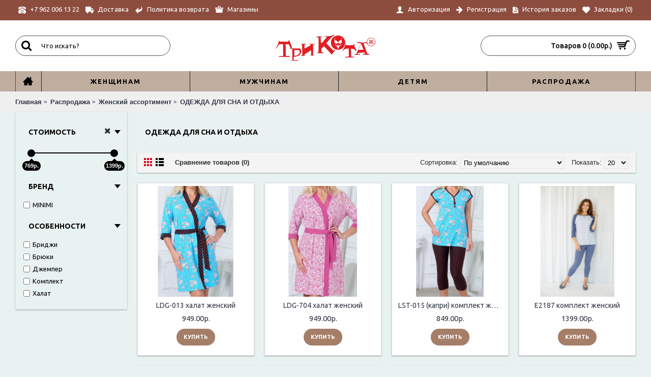

--- FILE ---
content_type: text/html; charset=utf-8
request_url: https://trikota.shop/category-rasprodazha/category-zhenskii-assortiment/category-4102-odezhda-dlia-sna-i-otdykha
body_size: 9760
content:
<!DOCTYPE html><html
dir="ltr" lang="ru-RU" class="webkit chrome chrome131 mac journal-desktop is-guest skin-5 responsive-layout center-header lang-flag lang-flag-mobile currency-symbol currency-symbol-mobile no-top-on-mobile collapse-footer-columns filter-columns-mobile mobile-menu-on-tablet extended-layout header-center header-sticky sticky-menu backface product-grid-second-image product-list-second-image category-page category-page-410 layout-3 route-product-category oc2 oc23 oc3 one-column no-currency no-language" data-j2v="2.16.7"><head><meta
charset="UTF-8" /><meta
name="viewport" content="width=device-width, initial-scale=1.0"><meta
name="format-detection" content="telephone=no">
<!--[if IE]><meta
http-equiv="X-UA-Compatible" content="IE=Edge,chrome=1"/><![endif]--><title>ОДЕЖДА ДЛЯ СНА И ОТДЫХА в магазине ТриКота</title><base
href="https://trikota.shop/" /><meta
name="description" content="ОДЕЖДА ДЛЯ СНА И ОТДЫХА в интернет магазине ТриКота!" /><meta
name="author" content="ITMation"><meta
property="og:title" content="ОДЕЖДА ДЛЯ СНА И ОТДЫХА" /><meta
property="og:site_name" content="Трикота" /><meta
property="og:url" content="https://trikota.shop/category-4102-odezhda-dlia-sna-i-otdykha" /><meta
property="og:description" content="" /><meta
property="og:type" content="website" /><meta
property="og:image" content="https://trikota.shop/image/cache/no_image-600x315.png" /><meta
property="og:image:width" content="600" /><meta
property="og:image:height" content="315" /><meta
name="twitter:card" content="summary" /><meta
name="twitter:title" content="ОДЕЖДА ДЛЯ СНА И ОТДЫХА" /><meta
name="twitter:description" content="" /><meta
name="twitter:image" content="https://trikota.shop/image/cache/no_image-200x200.png" /><meta
name="twitter:image:width" content="200" /><meta
name="twitter:image:height" content="200" /><link
rel="icon" href="/image/data/logo/favicon/favicon.ico" type="image/x-icon"/><link
rel="apple-touch-icon" sizes="180x180" href="/image/data/logo/favicon/apple-touch-icon.png"><link
rel="icon" type="image/png" sizes="32x32" href="/image/data/logo/favicon/favicon-32x32.png"><link
rel="icon" type="image/png" sizes="16x16" href="/image/data/logo/favicon/favicon-16x16.png"><link
rel="manifest" href="/image/data/logo/favicon/site.webmanifest"><link
rel="mask-icon" href="/image/data/logo/favicon/safari-pinned-tab.svg" color="#5bbad5"><meta
name="msapplication-TileColor" content="#da532c"><meta
name="theme-color" content="#ffffff"><meta
name="cmsmagazine" content="fdcc8cf7e5649e95dd1cff561b486530" /><link
href="https://trikota.shop/category-4102-odezhda-dlia-sna-i-otdykha" rel="canonical" /><link
href="https://trikota.shop/image/data/favicon/tlogo.png" rel="icon" /><link
rel="stylesheet" href="//fonts.googleapis.com/css?family=Ubuntu:700,500,regular&amp;subset=latin"/><link
rel="stylesheet" href="https://trikota.shop/journal-cache/_4af20ca9274704d81d2ac32f3cb50e43.css"/> <script type="text/javascript" src="https://trikota.shop/journal-cache/_cf0be3ab4ca09157bce4781337354eba.js"></script> <script>Journal.COUNTDOWN={DAYS:"Days",HOURS:"Hours",MINUTES:"Min",SECONDS:"Sec"};Journal.NOTIFICATION_BUTTONS='<div class="notification-buttons"><a class="button notification-cart" href="https://trikota.shop/index.php?route=checkout/cart">Перейти в корзину</a><a class="button notification-checkout" href="https://trikota.shop/index.php?route=checkout/checkout">Оформить заказ</a></div>';</script>  <script>var dataLayer=window.dataLayer=window.dataLayer||[];dataLayer.push({'currencyCode':'RUB'});</script> <script>(function(w,d,s,l,i){w[l]=w[l]||[];w[l].push({'gtm.start':new Date().getTime(),event:'gtm.js'});var f=d.getElementsByTagName(s)[0],j=d.createElement(s),dl=l!='dataLayer'?'&l='+l:'';j.async=true;j.src='https://www.googletagmanager.com/gtm.js?id='+i+dl;f.parentNode.insertBefore(j,f);})(window,document,'script','dataLayer','GTM-KV7ZZQJ');</script> </head><body>
<!--[if lt IE 9]><div
class="old-browser">You are using an old browser. Please <a
href="http://windows.microsoft.com/en-us/internet-explorer/download-ie">upgrade to a newer version</a> or <a
href="http://browsehappy.com/">try a different browser</a>.</div>
<![endif]--><header
class="journal-header-center"><div
class="header"><div
class="journal-top-header j-min z-1"></div><div
class="journal-menu-bg z-0"></div><div
class="journal-center-bg j-100 z-0"></div><div
id="header" class="journal-header z-2"><div
class="header-assets top-bar"><div
class="journal-links j-min xs-100 sm-100 md-50 lg-50 xl-50"><div
class="links"><ul
class="top-menu"><li>
<a
href="tel:+79620061322" class="m-item icon-only"><i
style="margin-right: 5px; font-size: 15px" data-icon="&#xe679;"></i>
<span
class="top-menu-link">+7 962 006 13 22</span>
</a></li><li>
<a
href="https://trikota.shop/informaciya-o-dostavke" class="m-item icon-only"><i
style="margin-right: 5px; font-size: 16px" data-icon="&#xe658;"></i>
<span
class="top-menu-link">Доставка</span>
</a></li><li>
<a
href="https://trikota.shop/politika-vozvrata" class="m-item icon-only"><i
style="margin-right: 5px; font-size: 16px" data-icon="&#xe64c;"></i>
<span
class="top-menu-link">Политика возврата</span>
</a></li><li>
<a
href="https://trikota.shop/adresa-magazinov" class="m-item icon-only"><i
style="margin-right: 5px; font-size: 16px" data-icon="&#xe69b;"></i>
<span
class="top-menu-link">Магазины</span>
</a></li></ul></div></div><div
class="journal-secondary j-min xs-100 sm-100 md-50 lg-50 xl-50"><div
class="links"><ul
class="top-menu"><li>
<a
href="https://trikota.shop/index.php?route=account/login" class="m-item "><i
style="margin-right: 5px; font-size: 16px" data-icon="&#xe1b4;"></i>
<span
class="top-menu-link">Авторизация</span>
</a></li><li>
<a
href="https://trikota.shop/index.php?route=account/register" class="m-item "><i
style="margin-right: 5px; font-size: 15px; top: -1px" data-icon="&#xe608;"></i>
<span
class="top-menu-link">Регистрация</span>
</a></li><li>
<a
href="https://trikota.shop/index.php?route=account/order" class="m-item hide-on-phone icon-only"><i
style="margin-right: 5px; font-size: 15px" data-icon="&#xe6b2;"></i>
<span
class="top-menu-link">История заказов</span>
</a></li><li>
<a
href="https://trikota.shop/index.php?route=account/wishlist" class="m-item hide-on-phone wishlist-total icon-only"><i
style="margin-right: 5px; font-size: 15px" data-icon="&#xe662;"></i>
<span
class="top-menu-link">Закладки (<span
class="product-count">0</span>)</span>
</a></li></ul></div></div></div><div
class="header-assets"><div
class="journal-search j-min xs-100 sm-50 md-25 lg-25 xl-25"><div
id="search" class="input-group j-min">
<input
type="text" name="search" value="" placeholder="Что искать?" autocomplete="off" class="form-control input-lg"/><div
class="button-search">
<button
type="button"><i></i></button></div></div></div><div
class="journal-logo j-100 xs-100 sm-100 md-50 lg-50 xl-50"><div
id="logo">
<a
href="https://trikota.shop/index.php?route=common/home">
<img
src="image/data/logo/logo-mini2.png" width="200" height="72" alt="Трикота" title="Трикота" class="logo-2x" /><img
src="https://trikota.shop/image/cache/data/logo/logo-mini2-200x72.png" width="200" height="72" alt="Трикота" title="Трикота" class="logo-1x" />
</a></div></div><div
class="journal-cart j-min xs-100 sm-50 md-25 lg-25 xl-25"><div
id="cart" class="btn-group btn-block">
<button
type="button" data-toggle="dropdown" class="btn btn-inverse btn-block btn-lg dropdown-toggle heading"><a><span
id="cart-total" data-loading-text="Загрузка...&nbsp;&nbsp;">Товаров 0 (0.00р.)</span> <i></i></a></button><div
class="content"><ul
class="cart-wrapper"><li><p
class="text-center empty">Ваша корзина пуста!</p></li></ul></div></div></div></div><div
class="journal-menu j-min xs-100 sm-100 md-100 lg-100 xl-100"><style></style><div
class="mobile-trigger">Меню</div><ul
class="super-menu mobile-menu menu-table" style="table-layout: fixed"><li
id="main-menu-item-1" class="drop-down  icon-only">
<a
href="https://trikota.shop/" ><i
style="margin-right: 5px; font-size: 20px; top: -1px" data-icon="&#xe14f;"></i></a>
<span
class="mobile-plus">+</span></li><li
id="main-menu-item-2" class="mega-menu-categories ">
<a
href="https://trikota.shop/category-zhenskaia-kollektsiia" ><span
class="main-menu-text">Женщинам</span></a><div
class="mega-menu"><div><div
class="mega-menu-item xs-50 sm-33 md-25 lg-25 xl-25 menu-image-right menu-no-image"><div><h3><a
href="https://trikota.shop/category-zhenskaia-kollektsiia/category-dlia-beremennykh-i-kormiashchikh">Для беременных и кормящих</a></h3><div><ul></ul></div></div></div><div
class="mega-menu-item xs-50 sm-33 md-25 lg-25 xl-25 menu-image-right menu-no-image"><div><h3><a
href="https://trikota.shop/category-zhenskaia-kollektsiia/category-kolgotki-klassicheskie">Колготки классические</a></h3><div><ul></ul></div></div></div><div
class="mega-menu-item xs-50 sm-33 md-25 lg-25 xl-25 menu-image-right menu-no-image"><div><h3><a
href="https://trikota.shop/category-zhenskaia-kollektsiia/category-kolgotki-fantaziinye">Колготки фантазийные</a></h3><div><ul></ul></div></div></div><div
class="mega-menu-item xs-50 sm-33 md-25 lg-25 xl-25 menu-image-right menu-no-image"><div><h3><a
href="https://trikota.shop/category-zhenskaia-kollektsiia/category-korrektiruiushchee-belio">Корректирующее бельё</a></h3><div><ul></ul></div></div></div><div
class="mega-menu-item xs-50 sm-33 md-25 lg-25 xl-25 menu-image-right menu-no-image"><div><h3><a
href="https://trikota.shop/category-zhenskaia-kollektsiia/category-korsetnoe-bele">Корсетное белье</a></h3><div><ul><li
data-image="https://trikota.shop/image/cache/no_image-250x250.png"><a
href="https://trikota.shop/category-zhenskaia-kollektsiia/category-korsetnoe-bele/category-aksessuary">Аксессуары</a></li></ul></div></div></div><div
class="mega-menu-item xs-50 sm-33 md-25 lg-25 xl-25 menu-image-right menu-no-image"><div><h3><a
href="https://trikota.shop/category-zhenskaia-kollektsiia/category-4502-kupalniki">Купальники</a></h3><div><ul></ul></div></div></div><div
class="mega-menu-item xs-50 sm-33 md-25 lg-25 xl-25 menu-image-right menu-no-image"><div><h3><a
href="https://trikota.shop/category-zhenskaia-kollektsiia/category-legginsy">Леггинсы</a></h3><div><ul></ul></div></div></div><div
class="mega-menu-item xs-50 sm-33 md-25 lg-25 xl-25 menu-image-right menu-no-image"><div><h3><a
href="https://trikota.shop/category-zhenskaia-kollektsiia/category-maiki-i-futbolki">Майки и футболки</a></h3><div><ul></ul></div></div></div><div
class="mega-menu-item xs-50 sm-33 md-25 lg-25 xl-25 menu-image-right menu-no-image"><div><h3><a
href="https://trikota.shop/category-zhenskaia-kollektsiia/category-3512-noski">Носки и подследники</a></h3><div><ul></ul></div></div></div><div
class="mega-menu-item xs-50 sm-33 md-25 lg-25 xl-25 menu-image-right menu-no-image"><div><h3><a
href="https://trikota.shop/category-zhenskaia-kollektsiia/category-nosovye-platki-salfetki">Носовые платочки</a></h3><div><ul></ul></div></div></div><div
class="mega-menu-item xs-50 sm-33 md-25 lg-25 xl-25 menu-image-right menu-no-image"><div><h3><a
href="https://trikota.shop/category-zhenskaia-kollektsiia/category-3472-verkhnii-trikotazh">Одежда</a></h3><div><ul></ul></div></div></div><div
class="mega-menu-item xs-50 sm-33 md-25 lg-25 xl-25 menu-image-right menu-no-image"><div><h3><a
href="https://trikota.shop/category-zhenskaia-kollektsiia/category-3412-odezhda-dlia-sna-i-otdykha">Одежда для сна и отдыха</a></h3><div><ul></ul></div></div></div><div
class="mega-menu-item xs-50 sm-33 md-25 lg-25 xl-25 menu-image-right menu-no-image"><div><h3><a
href="https://trikota.shop/category-zhenskaia-kollektsiia/category-3432-tapochki">Тапочки</a></h3><div><ul></ul></div></div></div><div
class="mega-menu-item xs-50 sm-33 md-25 lg-25 xl-25 menu-image-right menu-no-image"><div><h3><a
href="https://trikota.shop/category-zhenskaia-kollektsiia/category-3502-nizhnee-belio">Трусы</a></h3><div><ul></ul></div></div></div><div
class="mega-menu-item xs-50 sm-33 md-25 lg-25 xl-25 menu-image-right menu-no-image"><div><h3><a
href="https://trikota.shop/category-zhenskaia-kollektsiia/category-eroticheskoe-belio">Эротическое бельё</a></h3><div><ul></ul></div></div></div></div>
<span
class="clearfix"></span></div>
<span
class="clearfix"></span>
<span
class="mobile-plus">+</span></li><li
id="main-menu-item-3" class="mega-menu-categories ">
<a
href="https://trikota.shop/category-muzhskaia-kollektsiia" ><span
class="main-menu-text">Мужчинам</span></a><div
class="mega-menu"><div><div
class="mega-menu-item xs-50 sm-50 md-50 lg-25 xl-25 menu-image-left menu-no-image"><div><h3><a
href="https://trikota.shop/category-muzhskaia-kollektsiia/category-maiki-i-futbolki-belio">Майки и футболки</a></h3><div><ul></ul></div></div></div><div
class="mega-menu-item xs-50 sm-50 md-50 lg-25 xl-25 menu-image-left menu-no-image"><div><h3><a
href="https://trikota.shop/category-muzhskaia-kollektsiia/category-noski">Носки</a></h3><div><ul></ul></div></div></div><div
class="mega-menu-item xs-50 sm-50 md-50 lg-25 xl-25 menu-image-left menu-no-image"><div><h3><a
href="https://trikota.shop/category-muzhskaia-kollektsiia/category-nosovye-platki">Носовые платочки</a></h3><div><ul></ul></div></div></div><div
class="mega-menu-item xs-50 sm-50 md-50 lg-25 xl-25 menu-image-left menu-no-image"><div><h3><a
href="https://trikota.shop/category-muzhskaia-kollektsiia/category-4652-odezhda-dlia-sna-i-otdykha">Одежда для сна и отдыха</a></h3><div><ul></ul></div></div></div><div
class="mega-menu-item xs-50 sm-50 md-50 lg-25 xl-25 menu-image-left menu-no-image"><div><h3><a
href="https://trikota.shop/category-muzhskaia-kollektsiia/category-pliazhnaia-odezhda">Пляжная одежда</a></h3><div><ul></ul></div></div></div><div
class="mega-menu-item xs-50 sm-50 md-50 lg-25 xl-25 menu-image-left menu-no-image"><div><h3><a
href="https://trikota.shop/category-muzhskaia-kollektsiia/category-termo-belio">Термобельё</a></h3><div><ul><li
data-image="https://trikota.shop/image/cache/no_image-250x250.png"><a
href="https://trikota.shop/category-muzhskaia-kollektsiia/category-termo-belio/category-7452-omsa">OMSA</a></li></ul></div></div></div><div
class="mega-menu-item xs-50 sm-50 md-50 lg-25 xl-25 menu-image-left menu-no-image"><div><h3><a
href="https://trikota.shop/category-muzhskaia-kollektsiia/category-trusy">Трусы</a></h3><div><ul></ul></div></div></div></div>
<span
class="clearfix"></span></div>
<span
class="clearfix"></span>
<span
class="mobile-plus">+</span></li><li
id="main-menu-item-4" class="mega-menu-categories ">
<a
href="https://trikota.shop/category-detskaia-kollektsiia" ><span
class="main-menu-text">Детям</span></a><div
class="mega-menu"><div><div
class="mega-menu-item xs-50 sm-33 md-25 lg-25 xl-25 menu-image-right menu-no-image"><div><h3><a
href="https://trikota.shop/category-detskaia-kollektsiia/category-nizhnee-belio">Бельё</a></h3><div><ul></ul></div></div></div><div
class="mega-menu-item xs-50 sm-33 md-25 lg-25 xl-25 menu-image-right menu-no-image"><div><h3><a
href="https://trikota.shop/category-detskaia-kollektsiia/category-dlia-novorozhdennykh">Для новорожденных</a></h3><div><ul></ul></div></div></div><div
class="mega-menu-item xs-50 sm-33 md-25 lg-25 xl-25 menu-image-right menu-no-image"><div><h3><a
href="https://trikota.shop/category-detskaia-kollektsiia/category-kolgotki-poliamid">Колготки полиамид</a></h3><div><ul></ul></div></div></div><div
class="mega-menu-item xs-50 sm-33 md-25 lg-25 xl-25 menu-image-right menu-no-image"><div><h3><a
href="https://trikota.shop/category-detskaia-kollektsiia/category-kolgotki-khlopok">Колготки хлопок</a></h3><div><ul></ul></div></div></div><div
class="mega-menu-item xs-50 sm-33 md-25 lg-25 xl-25 menu-image-right menu-no-image"><div><h3><a
href="https://trikota.shop/category-detskaia-kollektsiia/category-3302-noski">Носки</a></h3><div><ul></ul></div></div></div><div
class="mega-menu-item xs-50 sm-33 md-25 lg-25 xl-25 menu-image-right menu-no-image"><div><h3><a
href="https://trikota.shop/category-detskaia-kollektsiia/category-verkhnii-trikotazh">Одежда</a></h3><div><ul></ul></div></div></div><div
class="mega-menu-item xs-50 sm-33 md-25 lg-25 xl-25 menu-image-right menu-no-image"><div><h3><a
href="https://trikota.shop/category-detskaia-kollektsiia/category-odezhda-dlia-sna-i-otdykha">Одежда для сна и отдыха</a></h3><div><ul></ul></div></div></div><div
class="mega-menu-item xs-50 sm-33 md-25 lg-25 xl-25 menu-image-right menu-no-image"><div><h3><a
href="https://trikota.shop/category-detskaia-kollektsiia/category-podrostkovye-biusty">Подростковые бюсты</a></h3><div><ul></ul></div></div></div><div
class="mega-menu-item xs-50 sm-33 md-25 lg-25 xl-25 menu-image-right menu-no-image"><div><h3><a
href="https://trikota.shop/category-detskaia-kollektsiia/category-tapochki">Тапочки</a></h3><div><ul></ul></div></div></div></div>
<span
class="clearfix"></span></div>
<span
class="clearfix"></span>
<span
class="mobile-plus">+</span></li><li
id="main-menu-item-5" class="mega-menu-categories ">
<a
href="https://trikota.shop/category-rasprodazha" ><span
class="main-menu-text">Распродажа</span></a><div
class="mega-menu"><div><div
class="mega-menu-item xs-50 sm-33 md-25 lg-25 xl-25 menu-image-right menu-no-image"><div><h3><a
href="https://trikota.shop/category-rasprodazha/category-detskii-assortiment">Детский ассортимент</a></h3><div><ul><li
data-image="https://trikota.shop/image/cache/no_image-250x250.png"><a
href="https://trikota.shop/category-rasprodazha/category-detskii-assortiment/category-3972-nizhnee-belio">БЕЛЬЁ</a></li><li
data-image="https://trikota.shop/image/cache/no_image-250x250.png"><a
href="https://trikota.shop/category-rasprodazha/category-detskii-assortiment/category-kolgotki">КОЛГОТКИ</a></li><li
data-image="https://trikota.shop/image/cache/no_image-250x250.png"><a
href="https://trikota.shop/category-rasprodazha/category-detskii-assortiment/category-3982-noski">НОСКИ</a></li><li
data-image="https://trikota.shop/image/cache/no_image-250x250.png"><a
href="https://trikota.shop/category-rasprodazha/category-detskii-assortiment/category-3942-verkhniaia-odezhda">ОДЕЖДА</a></li><li
data-image="https://trikota.shop/image/cache/no_image-250x250.png"><a
href="https://trikota.shop/category-rasprodazha/category-detskii-assortiment/category-odezhda-dlia-novorozhdionnykh">ОДЕЖДА ДЛЯ НОВОРОЖДЁННЫХ</a></li><li
class="view-more"><a
href="https://trikota.shop/category-rasprodazha/category-detskii-assortiment">View More</a></li></ul></div></div></div><div
class="mega-menu-item xs-50 sm-33 md-25 lg-25 xl-25 menu-image-right menu-no-image"><div><h3><a
href="https://trikota.shop/category-rasprodazha/category-zhenskii-assortiment">Женский ассортимент</a></h3><div><ul><li
data-image="https://trikota.shop/image/cache/no_image-250x250.png"><a
href="https://trikota.shop/category-rasprodazha/category-zhenskii-assortiment/category-4012-aksessuary">АКСЕССУАРЫ</a></li><li
data-image="https://trikota.shop/image/cache/no_image-250x250.png"><a
href="https://trikota.shop/category-rasprodazha/category-zhenskii-assortiment/category-zhenskoe-bele">БЕЛЬЕ</a></li><li
data-image="https://trikota.shop/image/cache/no_image-250x250.png"><a
href="https://trikota.shop/category-rasprodazha/category-zhenskii-assortiment/category-4022-verkhniaia-odezhda">ВЕРХНЯЯ ОДЕЖДА</a></li><li
data-image="https://trikota.shop/image/cache/no_image-250x250.png"><a
href="https://trikota.shop/category-rasprodazha/category-zhenskii-assortiment/category-4042-kolgotki-klassicheskie">КОЛГОТКИ КЛАССИЧЕСКИЕ</a></li><li
data-image="https://trikota.shop/image/cache/no_image-250x250.png"><a
href="https://trikota.shop/category-rasprodazha/category-zhenskii-assortiment/category-4052-kolgotki-fantaziinye">КОЛГОТКИ ФАНТАЗИЙНЫЕ</a></li><li
class="view-more"><a
href="https://trikota.shop/category-rasprodazha/category-zhenskii-assortiment">View More</a></li></ul></div></div></div><div
class="mega-menu-item xs-50 sm-33 md-25 lg-25 xl-25 menu-image-right menu-no-image"><div><h3><a
href="https://trikota.shop/category-rasprodazha/category-muzhskoi-assortiment">Мужской ассортимент</a></h3><div><ul><li
data-image="https://trikota.shop/image/cache/no_image-250x250.png"><a
href="https://trikota.shop/category-rasprodazha/category-muzhskoi-assortiment/category-4332-trusy">БЕЛЬЕ</a></li><li
data-image="https://trikota.shop/image/cache/no_image-250x250.png"><a
href="https://trikota.shop/category-rasprodazha/category-muzhskoi-assortiment/category-kalsony">КАЛЬСОНЫ</a></li><li
data-image="https://trikota.shop/image/cache/no_image-250x250.png"><a
href="https://trikota.shop/category-rasprodazha/category-muzhskoi-assortiment/category-4302-maiki-futbolki">МАЙКИ, ФУТБОЛКИ</a></li><li
data-image="https://trikota.shop/image/cache/no_image-250x250.png"><a
href="https://trikota.shop/category-rasprodazha/category-muzhskoi-assortiment/category-4312-noski">НОСКИ</a></li><li
data-image="https://trikota.shop/image/cache/no_image-250x250.png"><a
href="https://trikota.shop/category-rasprodazha/category-muzhskoi-assortiment/category-4322-odezhda-dlia-sna-i-otdykha">ОДЕЖДА ДЛЯ СНА И ОТДЫХА</a></li><li
class="view-more"><a
href="https://trikota.shop/category-rasprodazha/category-muzhskoi-assortiment">View More</a></li></ul></div></div></div></div>
<span
class="clearfix"></span></div>
<span
class="clearfix"></span>
<span
class="mobile-plus">+</span></li></ul></div></div></div>
</header><div
class="extended-container"><div
id="container" class="container j-container"><ul
class="breadcrumb"><li
itemscope itemtype="http://data-vocabulary.org/Breadcrumb"><a
href="https://trikota.shop/index.php?route=common/home" itemprop="url"><span
itemprop="title">Главная</span></a></li><li
itemscope itemtype="http://data-vocabulary.org/Breadcrumb"><a
href="https://trikota.shop/category-rasprodazha" itemprop="url"><span
itemprop="title">Распродажа</span></a></li><li
itemscope itemtype="http://data-vocabulary.org/Breadcrumb"><a
href="https://trikota.shop/category-rasprodazha/category-zhenskii-assortiment" itemprop="url"><span
itemprop="title">Женский ассортимент</span></a></li><li
itemscope itemtype="http://data-vocabulary.org/Breadcrumb"><a
href="https://trikota.shop/category-rasprodazha/category-zhenskii-assortiment/category-4102-odezhda-dlia-sna-i-otdykha" itemprop="url"><span
itemprop="title">ОДЕЖДА ДЛЯ СНА И ОТДЫХА</span></a></li></ul><div
class="row"><div
id="column-left" class="col-sm-3 hidden-xs side-column "><div
id="journal-super-filter-54" class="journal-sf  filter-collapse  " data-filters-action="index.php?route=module/journal2_super_filter/filters&amp;module_id=54" data-products-action="index.php?route=module/journal2_super_filter/products&amp;module_id=54" data-route="product/category" data-path="410" data-full_path="318_338_410" data-manufacturer="" data-search="" data-tag="" data-loading-text="Загрузка..." data-currency-left="" data-currency-right="р." data-currency-decimal="." data-currency-thousand="" data-category_id="" data-sub_category="" data-st="E.R.">
<a
class="sf-reset hint--top sf-icon" data-hint="Сбросить"><span
class="sf-reset-text">Сбросить</span><i
class="sf-reset-icon"></i></a>
<input
type="hidden" class="sf-page" value=""/><div
class="sf-price  box " data-id="price" data-min-price="769" data-max-price="1399"><div
class="box-heading">Стоимость</div><div
class="box-content">
<section
class="slider" data-min-value="769" data-max-value="1399"></section></div></div><div
class="box sf-manufacturer sf-list sf-single> " data-id="manufacturer"><div
class="box-heading">Бренд</div><div
class="box-content"><ul
class=""><li><label><input
data-keyword="minimi" type="checkbox" name="manufacturer" value="23"><span
class="sf-name">MINIMI</span></label></li></ul></div></div><div
class="box sf-attribute sf-attribute-28 sf-multi " data-id=" attribute-28"><div
class="box-heading">Особенности</div><div
class="box-content"><ul
class=""><li><label><input
data-keyword="особенности-бриджи" type="checkbox" name="attribute[28]" value="%D0%91%D1%80%D0%B8%D0%B4%D0%B6%D0%B8">Бриджи</label></li><li><label><input
data-keyword="особенности-брюки" type="checkbox" name="attribute[28]" value="%D0%91%D1%80%D1%8E%D0%BA%D0%B8">Брюки</label></li><li><label><input
data-keyword="особенности-джемпер" type="checkbox" name="attribute[28]" value="%D0%94%D0%B6%D0%B5%D0%BC%D0%BF%D0%B5%D1%80">Джемпер</label></li><li><label><input
data-keyword="особенности-комплект" type="checkbox" name="attribute[28]" value="%D0%9A%D0%BE%D0%BC%D0%BF%D0%BB%D0%B5%D0%BA%D1%82">Комплект</label></li><li><label><input
data-keyword="особенности-халат" type="checkbox" name="attribute[28]" value="%D0%A5%D0%B0%D0%BB%D0%B0%D1%82">Халат</label></li></ul></div></div></div> <script>Journal.SuperFilter.init($('#journal-super-filter-54'));</script> </div><div
id="content" class="col-sm-9"><h1 class="heading-title">ОДЕЖДА ДЛЯ СНА И ОТДЫХА</h1><div
class="product-filter"><div
class="display">
<a
onclick="Journal.gridView()" class="grid-view"><i
style="margin-right: 5px; color: rgb(0, 0, 0); font-size: 32px" data-icon="&#xe689;"></i></a>
<a
onclick="Journal.listView()" class="list-view"><i
style="margin-right: 5px; color: rgb(0, 0, 0); font-size: 32px" data-icon="&#xe68c;"></i></a></div><div
class="product-compare"><a
href="https://trikota.shop/index.php?route=product/compare" id="compare-total">Сравнение товаров (0)</a></div><div
class="limit"><b>Показать:</b>
<select
onchange="location = this.value;"><option
value="https://trikota.shop/category-rasprodazha/category-zhenskii-assortiment/category-4102-odezhda-dlia-sna-i-otdykha?limit=20" selected="selected">20</option><option
value="https://trikota.shop/category-rasprodazha/category-zhenskii-assortiment/category-4102-odezhda-dlia-sna-i-otdykha?limit=25">25</option><option
value="https://trikota.shop/category-rasprodazha/category-zhenskii-assortiment/category-4102-odezhda-dlia-sna-i-otdykha?limit=50">50</option><option
value="https://trikota.shop/category-rasprodazha/category-zhenskii-assortiment/category-4102-odezhda-dlia-sna-i-otdykha?limit=75">75</option><option
value="https://trikota.shop/category-rasprodazha/category-zhenskii-assortiment/category-4102-odezhda-dlia-sna-i-otdykha?limit=100">100</option>
</select></div><div
class="sort"><b>Сортировка:</b>
<select
onchange="location = this.value;"><option
value="https://trikota.shop/category-rasprodazha/category-zhenskii-assortiment/category-4102-odezhda-dlia-sna-i-otdykha?sort=p.sort_order&amp;order=ASC" selected="selected">По умолчанию</option><option
value="https://trikota.shop/category-rasprodazha/category-zhenskii-assortiment/category-4102-odezhda-dlia-sna-i-otdykha?sort=pd.name&amp;order=ASC">Название (А - Я)</option><option
value="https://trikota.shop/category-rasprodazha/category-zhenskii-assortiment/category-4102-odezhda-dlia-sna-i-otdykha?sort=pd.name&amp;order=DESC">Название (Я - А)</option><option
value="https://trikota.shop/category-rasprodazha/category-zhenskii-assortiment/category-4102-odezhda-dlia-sna-i-otdykha?sort=p.price&amp;order=ASC">Цена (низкая &gt; высокая)</option><option
value="https://trikota.shop/category-rasprodazha/category-zhenskii-assortiment/category-4102-odezhda-dlia-sna-i-otdykha?sort=p.price&amp;order=DESC">Цена (высокая &gt; низкая)</option><option
value="https://trikota.shop/category-rasprodazha/category-zhenskii-assortiment/category-4102-odezhda-dlia-sna-i-otdykha?sort=rating&amp;order=DESC">Рейтинг (начиная с высокого)</option><option
value="https://trikota.shop/category-rasprodazha/category-zhenskii-assortiment/category-4102-odezhda-dlia-sna-i-otdykha?sort=rating&amp;order=ASC">Рейтинг (начиная с низкого)</option><option
value="https://trikota.shop/category-rasprodazha/category-zhenskii-assortiment/category-4102-odezhda-dlia-sna-i-otdykha?sort=p.model&amp;order=ASC">Модель (А - Я)</option><option
value="https://trikota.shop/category-rasprodazha/category-zhenskii-assortiment/category-4102-odezhda-dlia-sna-i-otdykha?sort=p.model&amp;order=DESC">Модель (Я - А)</option>
</select></div></div><div
class="row main-products product-grid" data-grid-classes="xs-100 sm-50 md-50 lg-33 xl-25 display-icon block-button"><div
class="product-grid-item xs-100 sm-50 md-50 lg-33 xl-25"><div
class="product-thumb product-wrapper "><div
class="image ">
<a
href="https://trikota.shop/category-rasprodazha/category-zhenskii-assortiment/category-4102-odezhda-dlia-sna-i-otdykha/product-ldg-013-khalat-zhenskii" onclick="GAClick('LDG-013 халат женский','5367','949.00','','ОДЕЖДА ДЛЯ СНА И ОТДЫХА');" >
<img
class="lazy first-image" width="80" height="80" src="https://trikota.shop/image/cache/data/journal2/transparent-228x228h.png" data-src="https://trikota.shop/image/cache/upload/7F51FD1A-D28D-11E6-82ED-005056C00008-228x228.png" title="LDG-013 халат женский" alt="LDG-013 халат женский"/>
</a><div
class="wishlist"><a
onclick="addToWishList('5367');" class="hint--top" data-hint="В закладки"><i
class="wishlist-icon"></i><span
class="button-wishlist-text">В закладки</span></a></div><div
class="compare"><a
onclick="addToCompare('5367');" class="hint--top" data-hint="В сравнение"><i
class="compare-icon"></i><span
class="button-compare-text">В сравнение</span></a></div></div><div
class="product-details"><div
class="caption"><h4 class="name"><a
href="https://trikota.shop/category-rasprodazha/category-zhenskii-assortiment/category-4102-odezhda-dlia-sna-i-otdykha/product-ldg-013-khalat-zhenskii" onclick="GAClick('LDG-013 халат женский','5367','949.00','','ОДЕЖДА ДЛЯ СНА И ОТДЫХА');">LDG-013 халат женский</a></h4><p
class="description">Халат станет неотъемлемой частью вашего домашнего гардероба. Модель выполнена из смеси хлопка и элас..</p><div
class="price">
949.00р.</div></div><div
class="button-group"><div
class="cart ">
<a
onclick="addToCart('5367', '1');" class="button hint--top" data-hint="Купить"><i
class="button-left-icon"></i><span
class="button-cart-text">Купить</span><i
class="button-right-icon"></i></a></div><div
class="wishlist"><a
onclick="addToWishList('5367');" class="hint--top" data-hint="В закладки"><i
class="wishlist-icon"></i><span
class="button-wishlist-text">В закладки</span></a></div><div
class="compare"><a
onclick="addToCompare('5367');" class="hint--top" data-hint="В сравнение"><i
class="compare-icon"></i><span
class="button-compare-text">В сравнение</span></a></div></div></div></div></div><div
class="product-grid-item xs-100 sm-50 md-50 lg-33 xl-25"><div
class="product-thumb product-wrapper "><div
class="image ">
<a
href="https://trikota.shop/category-rasprodazha/category-zhenskii-assortiment/category-4102-odezhda-dlia-sna-i-otdykha/product-ldg-704-khalat-zhenskii" onclick="GAClick('LDG-704 халат женский','5370','949.00','','ОДЕЖДА ДЛЯ СНА И ОТДЫХА');" >
<img
class="lazy first-image" width="80" height="80" src="https://trikota.shop/image/cache/data/journal2/transparent-228x228h.png" data-src="https://trikota.shop/image/cache/upload/7F51FD1F-D28D-11E6-82ED-005056C00008-228x228.png" title="LDG-704 халат женский" alt="LDG-704 халат женский"/>
</a><div
class="wishlist"><a
onclick="addToWishList('5370');" class="hint--top" data-hint="В закладки"><i
class="wishlist-icon"></i><span
class="button-wishlist-text">В закладки</span></a></div><div
class="compare"><a
onclick="addToCompare('5370');" class="hint--top" data-hint="В сравнение"><i
class="compare-icon"></i><span
class="button-compare-text">В сравнение</span></a></div></div><div
class="product-details"><div
class="caption"><h4 class="name"><a
href="https://trikota.shop/category-rasprodazha/category-zhenskii-assortiment/category-4102-odezhda-dlia-sna-i-otdykha/product-ldg-704-khalat-zhenskii" onclick="GAClick('LDG-704 халат женский','5370','949.00','','ОДЕЖДА ДЛЯ СНА И ОТДЫХА');">LDG-704 халат женский</a></h4><p
class="description">Халат станет неотъемлемой частью вашего домашнего гардероба. Модель выполнена из смеси хлопка и элас..</p><div
class="price">
949.00р.</div></div><div
class="button-group"><div
class="cart ">
<a
onclick="addToCart('5370', '1');" class="button hint--top" data-hint="Купить"><i
class="button-left-icon"></i><span
class="button-cart-text">Купить</span><i
class="button-right-icon"></i></a></div><div
class="wishlist"><a
onclick="addToWishList('5370');" class="hint--top" data-hint="В закладки"><i
class="wishlist-icon"></i><span
class="button-wishlist-text">В закладки</span></a></div><div
class="compare"><a
onclick="addToCompare('5370');" class="hint--top" data-hint="В сравнение"><i
class="compare-icon"></i><span
class="button-compare-text">В сравнение</span></a></div></div></div></div></div><div
class="product-grid-item xs-100 sm-50 md-50 lg-33 xl-25"><div
class="product-thumb product-wrapper "><div
class="image ">
<a
href="https://trikota.shop/category-rasprodazha/category-zhenskii-assortiment/category-4102-odezhda-dlia-sna-i-otdykha/product-lst-015-kapri-komplekt-zhenskii" onclick="GAClick('LST-015 (капри) комплект женский','5369','849.00','','ОДЕЖДА ДЛЯ СНА И ОТДЫХА');" >
<img
class="lazy first-image" width="80" height="80" src="https://trikota.shop/image/cache/data/journal2/transparent-228x228h.png" data-src="https://trikota.shop/image/cache/upload/7F51FD1D-D28D-11E6-82ED-005056C00008-228x228.png" title="LST-015 (капри) комплект женский" alt="LST-015 (капри) комплект женский"/>
</a><div
class="wishlist"><a
onclick="addToWishList('5369');" class="hint--top" data-hint="В закладки"><i
class="wishlist-icon"></i><span
class="button-wishlist-text">В закладки</span></a></div><div
class="compare"><a
onclick="addToCompare('5369');" class="hint--top" data-hint="В сравнение"><i
class="compare-icon"></i><span
class="button-compare-text">В сравнение</span></a></div></div><div
class="product-details"><div
class="caption"><h4 class="name"><a
href="https://trikota.shop/category-rasprodazha/category-zhenskii-assortiment/category-4102-odezhda-dlia-sna-i-otdykha/product-lst-015-kapri-komplekt-zhenskii" onclick="GAClick('LST-015 (капри) комплект женский','5369','849.00','','ОДЕЖДА ДЛЯ СНА И ОТДЫХА');">LST-015 (капри) комплект женский</a></h4><p
class="description">Костюм домашний: туника и капри Santi AW15-UAT-LST-015 состоит из прямых капри и туники с коротким р..</p><div
class="price">
849.00р.</div></div><div
class="button-group"><div
class="cart ">
<a
onclick="addToCart('5369', '1');" class="button hint--top" data-hint="Купить"><i
class="button-left-icon"></i><span
class="button-cart-text">Купить</span><i
class="button-right-icon"></i></a></div><div
class="wishlist"><a
onclick="addToWishList('5369');" class="hint--top" data-hint="В закладки"><i
class="wishlist-icon"></i><span
class="button-wishlist-text">В закладки</span></a></div><div
class="compare"><a
onclick="addToCompare('5369');" class="hint--top" data-hint="В сравнение"><i
class="compare-icon"></i><span
class="button-compare-text">В сравнение</span></a></div></div></div></div></div><div
class="product-grid-item xs-100 sm-50 md-50 lg-33 xl-25"><div
class="product-thumb product-wrapper "><div
class="image ">
<a
href="https://trikota.shop/category-rasprodazha/category-zhenskii-assortiment/category-4102-odezhda-dlia-sna-i-otdykha/product-e2187-komplekt-zhenskii" onclick="GAClick('Е2187 комплект женский','5397','1399.00','MINIMI','ОДЕЖДА ДЛЯ СНА И ОТДЫХА');" >
<img
class="lazy first-image" width="80" height="80" src="https://trikota.shop/image/cache/data/journal2/transparent-228x228h.png" data-src="https://trikota.shop/image/cache/upload/FAAF7FF2-2670-11E7-8375-9CB654AA3CCE-228x228.png" title="Е2187 комплект женский" alt="Е2187 комплект женский"/>
</a><div
class="wishlist"><a
onclick="addToWishList('5397');" class="hint--top" data-hint="В закладки"><i
class="wishlist-icon"></i><span
class="button-wishlist-text">В закладки</span></a></div><div
class="compare"><a
onclick="addToCompare('5397');" class="hint--top" data-hint="В сравнение"><i
class="compare-icon"></i><span
class="button-compare-text">В сравнение</span></a></div></div><div
class="product-details"><div
class="caption"><h4 class="name"><a
href="https://trikota.shop/category-rasprodazha/category-zhenskii-assortiment/category-4102-odezhda-dlia-sna-i-otdykha/product-e2187-komplekt-zhenskii" onclick="GAClick('Е2187 комплект женский','5397','1399.00','MINIMI','ОДЕЖДА ДЛЯ СНА И ОТДЫХА');">Е2187 комплект женский</a></h4><p
class="description">Домашний комплект - принтованный джемпер с рукавами 3/4 и однотонные лосины. Полотно супрем..</p><div
class="price">
1399.00р.</div></div><div
class="button-group"><div
class="cart ">
<a
onclick="addToCart('5397', '1');" class="button hint--top" data-hint="Купить"><i
class="button-left-icon"></i><span
class="button-cart-text">Купить</span><i
class="button-right-icon"></i></a></div><div
class="wishlist"><a
onclick="addToWishList('5397');" class="hint--top" data-hint="В закладки"><i
class="wishlist-icon"></i><span
class="button-wishlist-text">В закладки</span></a></div><div
class="compare"><a
onclick="addToCompare('5397');" class="hint--top" data-hint="В сравнение"><i
class="compare-icon"></i><span
class="button-compare-text">В сравнение</span></a></div></div></div></div></div><div
class="product-grid-item xs-100 sm-50 md-50 lg-33 xl-25"><div
class="product-thumb product-wrapper "><div
class="image ">
<a
href="https://trikota.shop/category-rasprodazha/category-zhenskii-assortiment/category-4102-odezhda-dlia-sna-i-otdykha/product-e3587-dzhemper-zhenskii" onclick="GAClick('Е3587 джемпер женский','5375','1189.00','MINIMI','ОДЕЖДА ДЛЯ СНА И ОТДЫХА');" >
<img
class="lazy first-image" width="80" height="80" src="https://trikota.shop/image/cache/data/journal2/transparent-228x228h.png" data-src="https://trikota.shop/image/cache/upload/89AD1EA1-D28E-11E6-82ED-005056C00008-228x228.png" title="Е3587 джемпер женский" alt="Е3587 джемпер женский"/>
</a><div
class="wishlist"><a
onclick="addToWishList('5375');" class="hint--top" data-hint="В закладки"><i
class="wishlist-icon"></i><span
class="button-wishlist-text">В закладки</span></a></div><div
class="compare"><a
onclick="addToCompare('5375');" class="hint--top" data-hint="В сравнение"><i
class="compare-icon"></i><span
class="button-compare-text">В сравнение</span></a></div></div><div
class="product-details"><div
class="caption"><h4 class="name"><a
href="https://trikota.shop/category-rasprodazha/category-zhenskii-assortiment/category-4102-odezhda-dlia-sna-i-otdykha/product-e3587-dzhemper-zhenskii" onclick="GAClick('Е3587 джемпер женский','5375','1189.00','MINIMI','ОДЕЖДА ДЛЯ СНА И ОТДЫХА');">Е3587 джемпер женский</a></h4><p
class="description">Домашний джемпер с длинным рукавом и круглым вырезом горловины выполнен из мягкого бамбукового полот..</p><div
class="price">
1189.00р.</div></div><div
class="button-group"><div
class="cart ">
<a
onclick="addToCart('5375', '1');" class="button hint--top" data-hint="Купить"><i
class="button-left-icon"></i><span
class="button-cart-text">Купить</span><i
class="button-right-icon"></i></a></div><div
class="wishlist"><a
onclick="addToWishList('5375');" class="hint--top" data-hint="В закладки"><i
class="wishlist-icon"></i><span
class="button-wishlist-text">В закладки</span></a></div><div
class="compare"><a
onclick="addToCompare('5375');" class="hint--top" data-hint="В сравнение"><i
class="compare-icon"></i><span
class="button-compare-text">В сравнение</span></a></div></div></div></div></div><div
class="product-grid-item xs-100 sm-50 md-50 lg-33 xl-25"><div
class="product-thumb product-wrapper "><div
class="image ">
<a
href="https://trikota.shop/category-rasprodazha/category-zhenskii-assortiment/category-4102-odezhda-dlia-sna-i-otdykha/product-e4094-bridzhi-zhenskie" onclick="GAClick('Е4094 бриджи женские','5396','769.00','MINIMI','ОДЕЖДА ДЛЯ СНА И ОТДЫХА');" >
<img
class="lazy first-image" width="80" height="80" src="https://trikota.shop/image/cache/data/journal2/transparent-228x228h.png" data-src="https://trikota.shop/image/cache/upload/8CAAD62E-75E0-11E7-BC72-9CB654AA3CCE-228x228.png" title="Е4094 бриджи женские" alt="Е4094 бриджи женские"/>
</a><div
class="wishlist"><a
onclick="addToWishList('5396');" class="hint--top" data-hint="В закладки"><i
class="wishlist-icon"></i><span
class="button-wishlist-text">В закладки</span></a></div><div
class="compare"><a
onclick="addToCompare('5396');" class="hint--top" data-hint="В сравнение"><i
class="compare-icon"></i><span
class="button-compare-text">В сравнение</span></a></div></div><div
class="product-details"><div
class="caption"><h4 class="name"><a
href="https://trikota.shop/category-rasprodazha/category-zhenskii-assortiment/category-4102-odezhda-dlia-sna-i-otdykha/product-e4094-bridzhi-zhenskie" onclick="GAClick('Е4094 бриджи женские','5396','769.00','MINIMI','ОДЕЖДА ДЛЯ СНА И ОТДЫХА');">Е4094 бриджи женские</a></h4><p
class="description">Бриджи женские укороченные из однотонного или меланжевого супрема с лайкрой, узкого покроя, в поясе ..</p><div
class="price">
769.00р.</div></div><div
class="button-group"><div
class="cart ">
<a
onclick="addToCart('5396', '1');" class="button hint--top" data-hint="Купить"><i
class="button-left-icon"></i><span
class="button-cart-text">Купить</span><i
class="button-right-icon"></i></a></div><div
class="wishlist"><a
onclick="addToWishList('5396');" class="hint--top" data-hint="В закладки"><i
class="wishlist-icon"></i><span
class="button-wishlist-text">В закладки</span></a></div><div
class="compare"><a
onclick="addToCompare('5396');" class="hint--top" data-hint="В сравнение"><i
class="compare-icon"></i><span
class="button-compare-text">В сравнение</span></a></div></div></div></div></div><div
class="product-grid-item xs-100 sm-50 md-50 lg-33 xl-25"><div
class="product-thumb product-wrapper "><div
class="image ">
<a
href="https://trikota.shop/category-rasprodazha/category-zhenskii-assortiment/category-4102-odezhda-dlia-sna-i-otdykha/product-e4095-bridzhi-zhenskie" onclick="GAClick('Е4095 бриджи женские','5381','769.00','MINIMI','ОДЕЖДА ДЛЯ СНА И ОТДЫХА');" >
<img
class="lazy first-image" width="80" height="80" src="https://trikota.shop/image/cache/data/journal2/transparent-228x228h.png" data-src="https://trikota.shop/image/cache/upload/9CA0A7EE-28CA-11E7-9184-9CB654AA3CCF-228x228.png" title="Е4095 бриджи женские" alt="Е4095 бриджи женские"/>
</a><div
class="wishlist"><a
onclick="addToWishList('5381');" class="hint--top" data-hint="В закладки"><i
class="wishlist-icon"></i><span
class="button-wishlist-text">В закладки</span></a></div><div
class="compare"><a
onclick="addToCompare('5381');" class="hint--top" data-hint="В сравнение"><i
class="compare-icon"></i><span
class="button-compare-text">В сравнение</span></a></div></div><div
class="product-details"><div
class="caption"><h4 class="name"><a
href="https://trikota.shop/category-rasprodazha/category-zhenskii-assortiment/category-4102-odezhda-dlia-sna-i-otdykha/product-e4095-bridzhi-zhenskie" onclick="GAClick('Е4095 бриджи женские','5381','769.00','MINIMI','ОДЕЖДА ДЛЯ СНА И ОТДЫХА');">Е4095 бриджи женские</a></h4><p
class="description">Бриджи женские из набивного супрема, пояс притачной, в поясе тесьма эластичная, репсовая лента, боко..</p><div
class="price">
769.00р.</div></div><div
class="button-group"><div
class="cart ">
<a
onclick="addToCart('5381', '1');" class="button hint--top" data-hint="Купить"><i
class="button-left-icon"></i><span
class="button-cart-text">Купить</span><i
class="button-right-icon"></i></a></div><div
class="wishlist"><a
onclick="addToWishList('5381');" class="hint--top" data-hint="В закладки"><i
class="wishlist-icon"></i><span
class="button-wishlist-text">В закладки</span></a></div><div
class="compare"><a
onclick="addToCompare('5381');" class="hint--top" data-hint="В сравнение"><i
class="compare-icon"></i><span
class="button-compare-text">В сравнение</span></a></div></div></div></div></div><div
class="product-grid-item xs-100 sm-50 md-50 lg-33 xl-25"><div
class="product-thumb product-wrapper "><div
class="image ">
<a
href="https://trikota.shop/category-rasprodazha/category-zhenskii-assortiment/category-4102-odezhda-dlia-sna-i-otdykha/product-e4099-briuki-zhenskie" onclick="GAClick('Е4099 брюки женские','5376','1259.00','MINIMI','ОДЕЖДА ДЛЯ СНА И ОТДЫХА');" >
<img
class="lazy first-image" width="80" height="80" src="https://trikota.shop/image/cache/data/journal2/transparent-228x228h.png" data-src="https://trikota.shop/image/cache/upload/89AD1EA2-D28E-11E6-82ED-005056C00008-228x228.png" title="Е4099 брюки женские" alt="Е4099 брюки женские"/>
</a><div
class="wishlist"><a
onclick="addToWishList('5376');" class="hint--top" data-hint="В закладки"><i
class="wishlist-icon"></i><span
class="button-wishlist-text">В закладки</span></a></div><div
class="compare"><a
onclick="addToCompare('5376');" class="hint--top" data-hint="В сравнение"><i
class="compare-icon"></i><span
class="button-compare-text">В сравнение</span></a></div></div><div
class="product-details"><div
class="caption"><h4 class="name"><a
href="https://trikota.shop/category-rasprodazha/category-zhenskii-assortiment/category-4102-odezhda-dlia-sna-i-otdykha/product-e4099-briuki-zhenskie" onclick="GAClick('Е4099 брюки женские','5376','1259.00','MINIMI','ОДЕЖДА ДЛЯ СНА И ОТДЫХА');">Е4099 брюки женские</a></h4><p
class="description">Домашние брюки с карманами выполнены из мягкого бамбукового полотна. Пояс с резинкой, штанины с манж..</p><div
class="price">
1259.00р.</div></div><div
class="button-group"><div
class="cart ">
<a
onclick="addToCart('5376', '1');" class="button hint--top" data-hint="Купить"><i
class="button-left-icon"></i><span
class="button-cart-text">Купить</span><i
class="button-right-icon"></i></a></div><div
class="wishlist"><a
onclick="addToWishList('5376');" class="hint--top" data-hint="В закладки"><i
class="wishlist-icon"></i><span
class="button-wishlist-text">В закладки</span></a></div><div
class="compare"><a
onclick="addToCompare('5376');" class="hint--top" data-hint="В сравнение"><i
class="compare-icon"></i><span
class="button-compare-text">В сравнение</span></a></div></div></div></div></div></div><div
class="row pagination"><div
class="col-sm-6 text-left links"></div><div
class="col-sm-6 text-right results">Показано с 1 по 8 из 8 (всего 1 страниц)</div></div></div></div> <script>Journal.applyView('grid');</script> </div> <script>var dataLayer=window.dataLayer=window.dataLayer||[];dataLayer.push({'event':'productImpression','ecommerce':{'currencyCode':'RUB','impressions':[{'name':'LDG-013 халат женский','id':'5367','price':949.00,'brand':'','category':'ОДЕЖДА ДЛЯ СНА И ОТДЫХА','list':'Category','position':1,'currency':'RUB'},{'name':'LDG-704 халат женский','id':'5370','price':949.00,'brand':'','category':'ОДЕЖДА ДЛЯ СНА И ОТДЫХА','list':'Category','position':2,'currency':'RUB'},{'name':'LST-015 (капри) комплект женский','id':'5369','price':849.00,'brand':'','category':'ОДЕЖДА ДЛЯ СНА И ОТДЫХА','list':'Category','position':3,'currency':'RUB'},{'name':'Е2187 комплект женский','id':'5397','price':1399.00,'brand':'MINIMI','category':'ОДЕЖДА ДЛЯ СНА И ОТДЫХА','list':'Category','position':4,'currency':'RUB'},{'name':'Е3587 джемпер женский','id':'5375','price':1189.00,'brand':'MINIMI','category':'ОДЕЖДА ДЛЯ СНА И ОТДЫХА','list':'Category','position':5,'currency':'RUB'},{'name':'Е4094 бриджи женские','id':'5396','price':769.00,'brand':'MINIMI','category':'ОДЕЖДА ДЛЯ СНА И ОТДЫХА','list':'Category','position':6,'currency':'RUB'},{'name':'Е4095 бриджи женские','id':'5381','price':769.00,'brand':'MINIMI','category':'ОДЕЖДА ДЛЯ СНА И ОТДЫХА','list':'Category','position':7,'currency':'RUB'},{'name':'Е4099 брюки женские','id':'5376','price':1259.00,'brand':'MINIMI','category':'ОДЕЖДА ДЛЯ СНА И ОТДЫХА','list':'Category','position':8,'currency':'RUB'}]}});</script> </div>
<footer
class="fullwidth-footer"><div
id="footer"><div
class="row contacts" style="margin-bottom: 10px"><div
class="contacts-left">
<span
class="hint--top has-tooltip" data-hint="VK"><a
target="_blank" class="contact-icon" href="https://vk.com/clubtrikota"><i><img
style="margin-right: 5px; " src="image/data/social/VK_white-logo.png" alt="VK" title="VK" /></i></a><a
target="_blank" href="https://vk.com/clubtrikota"><span
class="contacts-text"></span></a></span>
<span
class="hint--top has-tooltip" data-hint="WhatsApp"><a
class="contact-icon" href="https://api.whatsapp.com/send?phone=79682639599&text=%D0%94%D0%BE%D0%B1%D1%80%D1%8B%D0%B9%20%D0%B4%D0%B5%D0%BD%D1%8C%2C%20%D1%8F%20%D0%BF%D0%BE%20%D0%BF%D0%BE%D0%B2%D0%BE%D0%B4%D1%83..."><i><img
style="margin-right: 5px; " src="image/data/favicon/whatspp-white.png" alt="WhatsApp" title="WhatsApp" /></i></a><a
href="https://api.whatsapp.com/send?phone=79682639599&text=%D0%94%D0%BE%D0%B1%D1%80%D1%8B%D0%B9%20%D0%B4%D0%B5%D0%BD%D1%8C%2C%20%D1%8F%20%D0%BF%D0%BE%20%D0%BF%D0%BE%D0%B2%D0%BE%D0%B4%D1%83..."><span
class="contacts-text"></span></a></span></div></div><div
class="row columns " style="margin-bottom: 15px"><div
class="column  text xs-100 sm-50 md-33 lg-20 xl-20 "><h3>О компании</h3><div
class="column-text-wrap  block-icon-top" style="">
<span><p><span
style="font-size: 14px;">TRIKOTA.SHOP -&nbsp; это крупнейший склад трикотажных изделий и не только их. Мы являемся гарантированным поставщиком товара от производителя.</span></p></span></div></div><div
class="column  menu xs-100 sm-50 md-33 lg-20 xl-20 "><h3>Информация</h3><div
class="column-menu-wrap" style=""><ul><li><a
href="https://trikota.shop/about" class="m-item "><i
style="margin-right: 5px; color: rgb(255, 255, 255); font-size: 14px; top: 1px" data-icon="&#xe62c;"></i>О нас</a></li><li><a
href="https://trikota.shop/informaciya-o-dostavke" class="m-item "><i
style="margin-right: 5px; font-size: 14px; top: 1px" data-icon="&#xe62c;"></i>ИНФОРМАЦИЯ ПО ДОСТАВКЕ</a></li><li><a
href="https://trikota.shop/index.php?route=information/contact" class="m-item "><i
style="margin-right: 5px; color: rgb(255, 255, 255); font-size: 14px; top: 1px" data-icon="&#xe62c;"></i>Контакты</a></li><li><a
href="tablicy-razmerov" class="m-item "><i
style="margin-right: 5px; " data-icon="&#xe62c;"></i>Таблицы размеров</a></li></ul></div></div><div
class="column  menu xs-100 sm-50 md-33 lg-20 xl-20 "><h3>Служба поддержки</h3><div
class="column-menu-wrap" style=""><ul><li><a
href="https://trikota.shop/index.php?route=information/contact" class="m-item "><i
style="margin-right: 5px; color: rgb(255, 255, 255); font-size: 5px" data-icon="&#xe643;"></i>Контакты</a></li><li><a
href="https://trikota.shop/index.php?route=account/return/add" class="m-item "><i
style="margin-right: 5px; color: rgb(255, 255, 255); font-size: 5px" data-icon="&#xe643;"></i>Возврат товара</a></li><li><a
href="https://trikota.shop/index.php?route=account/order" class="m-item "><i
style="margin-right: 5px; color: rgb(255, 255, 255); font-size: 5px" data-icon="&#xe643;"></i>История заказов</a></li></ul></div></div><div
class="column  menu xs-100 sm-50 md-33 lg-20 xl-20 "><h3>Контакты</h3><div
class="column-menu-wrap" style=""><ul><li><a
href="tel:+79620061322" class="m-item "><i
style="margin-right: 5px; font-size: 16px" data-icon="&#xe6a3;"></i>+7 962 006 13 22</a></li><li><i
style="margin-right: 5px; font-size: 16px" data-icon="&#xe61a;"></i>г.Ставрополь ул. Ковалева 19/5</li><li><a
href="mailto:sale@trikota.shop" class="m-item "><i
style="margin-right: 5px; font-size: 16px" data-icon="&#xe698;"></i>sale@trikota.shop</a></li><li><a
href="https://trikota.shop/" class="m-item ">Главная</a></li></ul></div></div><div
class="column  newsletter xs-100 sm-50 md-33 lg-20 xl-20 "><h3>Новости</h3><div
class="column-wrap" style=""><div
id="journal-newsletter-1970196386" class="journal-newsletter-133 box journal-newsletter text-top " style="; "><div
class="box-content" style="">
<span
class="newsletter-text" style="font-weight: 400; font-family: 'Ubuntu'; font-size: 15px; font-style: italic; text-transform: none; color: rgb(255, 255, 255)">Будьте в курсе новостей и рекламных акций, подписавшись на нашу еженедельную рассылку.</span>
<span
class="newsletter-input-wrap" style="height: 39px">
<input
type="text" class="newsletter-email" placeholder="Email адрес..." style="border-width: 1px; border-radius: 30px; border-style: solid; border-color: rgb(204, 204, 204)"/>
<a
class="newsletter-button button" onclick="Journal.newsletter($('#journal-newsletter-1970196386'));" style="top: 3px; right: 3px">Отправить</a>
</span></div> <script>$("<style></style>").appendTo($('head'));</script> </div></div></div></div></div><div
class="bottom-footer fullwidth-bar"><div
class="no-payments"><div
class="copyright">Copyright © 2019 - 2023, ТриКота, Все права защищены.</div></div></div>
</footer><div
class="scroll-top"></div> <script type="text/javascript" defer src="https://trikota.shop/journal-cache/_2985d4aae790ca0ebc9b56bc3fd8b5f7.js"></script> <script>var dataLayer=window.dataLayer=window.dataLayer||[];function GAaddWishlist(name,sku,price,brand,category){dataLayer.push({'event':'addToWishlist','ecommerce':{'currencyCode':'RUB','add':{'products':[{'name':name,'id':sku,'price':price,'brand':brand,'category':category,'quantity':1,'currency':'RUB'}]}}});}
function GAaddCompare(name,sku,price,brand,category){dataLayer.push({'event':'addToCompare','ecommerce':{'currencyCode':'RUB','add':{'products':[{'name':name,'id':sku,'price':price,'brand':brand,'category':category,'currency':'RUB'}]}}});}
function GAaddProduct(name,sku,price,brand,category){dataLayer.push({'event':'addToCart','ecommerce':{'currencyCode':'RUB','add':{'products':[{'name':name,'id':sku,'price':price,'brand':brand,'category':category,'quantity':1,'currency':'RUB'}]}}});}
function GAClick(name,sku,price,brand,category){dataLayer.push({'event':'productClick','ecommerce':{'click':{'actionField':{'list':category},'products':[{'name':name,'id':sku,'price':price,'brand':brand,'category':category,'currency':'RUB'}]}}});}
function GARemoveCart(name,sku,price,brand,category,qty){dataLayer.push({'event':'removeFromCart','ecommerce':{'remove':{'products':[{'name':name,'id':sku,'price':price,'brand':brand,'category':category,'quantity':qty,'currency':'RUB'}]}}});}
dataLayer.push({'event':'remarketing',});</script> <noscript><iframe
src="https://www.googletagmanager.com/ns.html?id=GTM-KV7ZZQJ"height="0" width="0" style="display:none;visibility:hidden"></iframe></noscript></body></html>

--- FILE ---
content_type: text/plain
request_url: https://www.google-analytics.com/j/collect?v=1&_v=j102&a=2117632819&t=pageview&cu=RUB&_s=1&dl=https%3A%2F%2Ftrikota.shop%2Fcategory-rasprodazha%2Fcategory-zhenskii-assortiment%2Fcategory-4102-odezhda-dlia-sna-i-otdykha&ul=en-us%40posix&dt=%D0%9E%D0%94%D0%95%D0%96%D0%94%D0%90%20%D0%94%D0%9B%D0%AF%20%D0%A1%D0%9D%D0%90%20%D0%98%20%D0%9E%D0%A2%D0%94%D0%AB%D0%A5%D0%90%20%D0%B2%20%D0%BC%D0%B0%D0%B3%D0%B0%D0%B7%D0%B8%D0%BD%D0%B5%20%D0%A2%D1%80%D0%B8%D0%9A%D0%BE%D1%82%D0%B0&sr=1280x720&vp=1280x720&_u=YGBAgEALAAAAACAAI~&jid=1263003737&gjid=401620627&cid=891838550.1769396156&tid=UA-133547720-5&_gid=1389542557.1769396156&_slc=1&gtm=45He61m0n81KV7ZZQJv813165124za200zd813165124&gcd=13l3l3l3l1l1&dma=0&tag_exp=103116026~103200004~104527907~104528501~104684208~104684211~105391252~115495938~115938466~115938469~116682876~116988316~116992598~117041588&z=1737826530
body_size: -450
content:
2,cG-MK030F1QTW